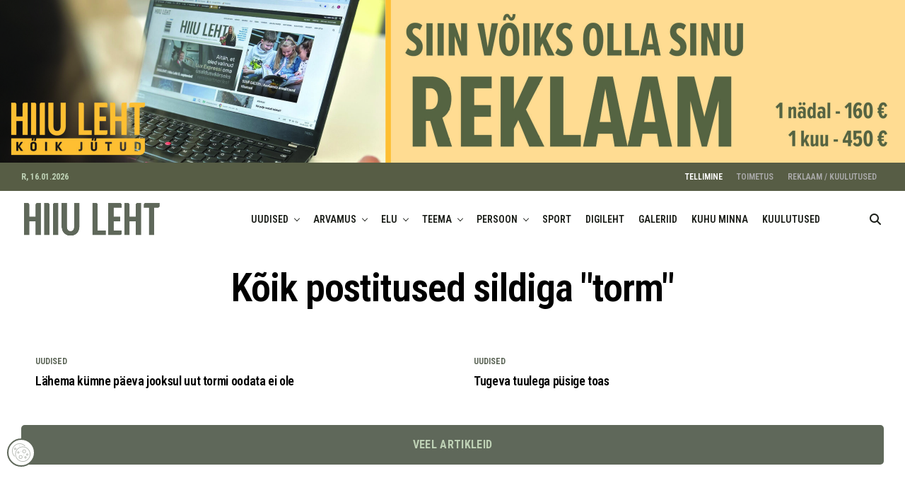

--- FILE ---
content_type: text/html; charset=utf-8
request_url: https://www.google.com/recaptcha/api2/anchor?ar=1&k=6Lc-plUqAAAAABndilD_5Islgs-WjofXPVOqBGuX&co=aHR0cHM6Ly9oaWl1bGVodC5lZTo0NDM.&hl=en&v=PoyoqOPhxBO7pBk68S4YbpHZ&size=invisible&anchor-ms=20000&execute-ms=30000&cb=r17ifgd13u58
body_size: 48705
content:
<!DOCTYPE HTML><html dir="ltr" lang="en"><head><meta http-equiv="Content-Type" content="text/html; charset=UTF-8">
<meta http-equiv="X-UA-Compatible" content="IE=edge">
<title>reCAPTCHA</title>
<style type="text/css">
/* cyrillic-ext */
@font-face {
  font-family: 'Roboto';
  font-style: normal;
  font-weight: 400;
  font-stretch: 100%;
  src: url(//fonts.gstatic.com/s/roboto/v48/KFO7CnqEu92Fr1ME7kSn66aGLdTylUAMa3GUBHMdazTgWw.woff2) format('woff2');
  unicode-range: U+0460-052F, U+1C80-1C8A, U+20B4, U+2DE0-2DFF, U+A640-A69F, U+FE2E-FE2F;
}
/* cyrillic */
@font-face {
  font-family: 'Roboto';
  font-style: normal;
  font-weight: 400;
  font-stretch: 100%;
  src: url(//fonts.gstatic.com/s/roboto/v48/KFO7CnqEu92Fr1ME7kSn66aGLdTylUAMa3iUBHMdazTgWw.woff2) format('woff2');
  unicode-range: U+0301, U+0400-045F, U+0490-0491, U+04B0-04B1, U+2116;
}
/* greek-ext */
@font-face {
  font-family: 'Roboto';
  font-style: normal;
  font-weight: 400;
  font-stretch: 100%;
  src: url(//fonts.gstatic.com/s/roboto/v48/KFO7CnqEu92Fr1ME7kSn66aGLdTylUAMa3CUBHMdazTgWw.woff2) format('woff2');
  unicode-range: U+1F00-1FFF;
}
/* greek */
@font-face {
  font-family: 'Roboto';
  font-style: normal;
  font-weight: 400;
  font-stretch: 100%;
  src: url(//fonts.gstatic.com/s/roboto/v48/KFO7CnqEu92Fr1ME7kSn66aGLdTylUAMa3-UBHMdazTgWw.woff2) format('woff2');
  unicode-range: U+0370-0377, U+037A-037F, U+0384-038A, U+038C, U+038E-03A1, U+03A3-03FF;
}
/* math */
@font-face {
  font-family: 'Roboto';
  font-style: normal;
  font-weight: 400;
  font-stretch: 100%;
  src: url(//fonts.gstatic.com/s/roboto/v48/KFO7CnqEu92Fr1ME7kSn66aGLdTylUAMawCUBHMdazTgWw.woff2) format('woff2');
  unicode-range: U+0302-0303, U+0305, U+0307-0308, U+0310, U+0312, U+0315, U+031A, U+0326-0327, U+032C, U+032F-0330, U+0332-0333, U+0338, U+033A, U+0346, U+034D, U+0391-03A1, U+03A3-03A9, U+03B1-03C9, U+03D1, U+03D5-03D6, U+03F0-03F1, U+03F4-03F5, U+2016-2017, U+2034-2038, U+203C, U+2040, U+2043, U+2047, U+2050, U+2057, U+205F, U+2070-2071, U+2074-208E, U+2090-209C, U+20D0-20DC, U+20E1, U+20E5-20EF, U+2100-2112, U+2114-2115, U+2117-2121, U+2123-214F, U+2190, U+2192, U+2194-21AE, U+21B0-21E5, U+21F1-21F2, U+21F4-2211, U+2213-2214, U+2216-22FF, U+2308-230B, U+2310, U+2319, U+231C-2321, U+2336-237A, U+237C, U+2395, U+239B-23B7, U+23D0, U+23DC-23E1, U+2474-2475, U+25AF, U+25B3, U+25B7, U+25BD, U+25C1, U+25CA, U+25CC, U+25FB, U+266D-266F, U+27C0-27FF, U+2900-2AFF, U+2B0E-2B11, U+2B30-2B4C, U+2BFE, U+3030, U+FF5B, U+FF5D, U+1D400-1D7FF, U+1EE00-1EEFF;
}
/* symbols */
@font-face {
  font-family: 'Roboto';
  font-style: normal;
  font-weight: 400;
  font-stretch: 100%;
  src: url(//fonts.gstatic.com/s/roboto/v48/KFO7CnqEu92Fr1ME7kSn66aGLdTylUAMaxKUBHMdazTgWw.woff2) format('woff2');
  unicode-range: U+0001-000C, U+000E-001F, U+007F-009F, U+20DD-20E0, U+20E2-20E4, U+2150-218F, U+2190, U+2192, U+2194-2199, U+21AF, U+21E6-21F0, U+21F3, U+2218-2219, U+2299, U+22C4-22C6, U+2300-243F, U+2440-244A, U+2460-24FF, U+25A0-27BF, U+2800-28FF, U+2921-2922, U+2981, U+29BF, U+29EB, U+2B00-2BFF, U+4DC0-4DFF, U+FFF9-FFFB, U+10140-1018E, U+10190-1019C, U+101A0, U+101D0-101FD, U+102E0-102FB, U+10E60-10E7E, U+1D2C0-1D2D3, U+1D2E0-1D37F, U+1F000-1F0FF, U+1F100-1F1AD, U+1F1E6-1F1FF, U+1F30D-1F30F, U+1F315, U+1F31C, U+1F31E, U+1F320-1F32C, U+1F336, U+1F378, U+1F37D, U+1F382, U+1F393-1F39F, U+1F3A7-1F3A8, U+1F3AC-1F3AF, U+1F3C2, U+1F3C4-1F3C6, U+1F3CA-1F3CE, U+1F3D4-1F3E0, U+1F3ED, U+1F3F1-1F3F3, U+1F3F5-1F3F7, U+1F408, U+1F415, U+1F41F, U+1F426, U+1F43F, U+1F441-1F442, U+1F444, U+1F446-1F449, U+1F44C-1F44E, U+1F453, U+1F46A, U+1F47D, U+1F4A3, U+1F4B0, U+1F4B3, U+1F4B9, U+1F4BB, U+1F4BF, U+1F4C8-1F4CB, U+1F4D6, U+1F4DA, U+1F4DF, U+1F4E3-1F4E6, U+1F4EA-1F4ED, U+1F4F7, U+1F4F9-1F4FB, U+1F4FD-1F4FE, U+1F503, U+1F507-1F50B, U+1F50D, U+1F512-1F513, U+1F53E-1F54A, U+1F54F-1F5FA, U+1F610, U+1F650-1F67F, U+1F687, U+1F68D, U+1F691, U+1F694, U+1F698, U+1F6AD, U+1F6B2, U+1F6B9-1F6BA, U+1F6BC, U+1F6C6-1F6CF, U+1F6D3-1F6D7, U+1F6E0-1F6EA, U+1F6F0-1F6F3, U+1F6F7-1F6FC, U+1F700-1F7FF, U+1F800-1F80B, U+1F810-1F847, U+1F850-1F859, U+1F860-1F887, U+1F890-1F8AD, U+1F8B0-1F8BB, U+1F8C0-1F8C1, U+1F900-1F90B, U+1F93B, U+1F946, U+1F984, U+1F996, U+1F9E9, U+1FA00-1FA6F, U+1FA70-1FA7C, U+1FA80-1FA89, U+1FA8F-1FAC6, U+1FACE-1FADC, U+1FADF-1FAE9, U+1FAF0-1FAF8, U+1FB00-1FBFF;
}
/* vietnamese */
@font-face {
  font-family: 'Roboto';
  font-style: normal;
  font-weight: 400;
  font-stretch: 100%;
  src: url(//fonts.gstatic.com/s/roboto/v48/KFO7CnqEu92Fr1ME7kSn66aGLdTylUAMa3OUBHMdazTgWw.woff2) format('woff2');
  unicode-range: U+0102-0103, U+0110-0111, U+0128-0129, U+0168-0169, U+01A0-01A1, U+01AF-01B0, U+0300-0301, U+0303-0304, U+0308-0309, U+0323, U+0329, U+1EA0-1EF9, U+20AB;
}
/* latin-ext */
@font-face {
  font-family: 'Roboto';
  font-style: normal;
  font-weight: 400;
  font-stretch: 100%;
  src: url(//fonts.gstatic.com/s/roboto/v48/KFO7CnqEu92Fr1ME7kSn66aGLdTylUAMa3KUBHMdazTgWw.woff2) format('woff2');
  unicode-range: U+0100-02BA, U+02BD-02C5, U+02C7-02CC, U+02CE-02D7, U+02DD-02FF, U+0304, U+0308, U+0329, U+1D00-1DBF, U+1E00-1E9F, U+1EF2-1EFF, U+2020, U+20A0-20AB, U+20AD-20C0, U+2113, U+2C60-2C7F, U+A720-A7FF;
}
/* latin */
@font-face {
  font-family: 'Roboto';
  font-style: normal;
  font-weight: 400;
  font-stretch: 100%;
  src: url(//fonts.gstatic.com/s/roboto/v48/KFO7CnqEu92Fr1ME7kSn66aGLdTylUAMa3yUBHMdazQ.woff2) format('woff2');
  unicode-range: U+0000-00FF, U+0131, U+0152-0153, U+02BB-02BC, U+02C6, U+02DA, U+02DC, U+0304, U+0308, U+0329, U+2000-206F, U+20AC, U+2122, U+2191, U+2193, U+2212, U+2215, U+FEFF, U+FFFD;
}
/* cyrillic-ext */
@font-face {
  font-family: 'Roboto';
  font-style: normal;
  font-weight: 500;
  font-stretch: 100%;
  src: url(//fonts.gstatic.com/s/roboto/v48/KFO7CnqEu92Fr1ME7kSn66aGLdTylUAMa3GUBHMdazTgWw.woff2) format('woff2');
  unicode-range: U+0460-052F, U+1C80-1C8A, U+20B4, U+2DE0-2DFF, U+A640-A69F, U+FE2E-FE2F;
}
/* cyrillic */
@font-face {
  font-family: 'Roboto';
  font-style: normal;
  font-weight: 500;
  font-stretch: 100%;
  src: url(//fonts.gstatic.com/s/roboto/v48/KFO7CnqEu92Fr1ME7kSn66aGLdTylUAMa3iUBHMdazTgWw.woff2) format('woff2');
  unicode-range: U+0301, U+0400-045F, U+0490-0491, U+04B0-04B1, U+2116;
}
/* greek-ext */
@font-face {
  font-family: 'Roboto';
  font-style: normal;
  font-weight: 500;
  font-stretch: 100%;
  src: url(//fonts.gstatic.com/s/roboto/v48/KFO7CnqEu92Fr1ME7kSn66aGLdTylUAMa3CUBHMdazTgWw.woff2) format('woff2');
  unicode-range: U+1F00-1FFF;
}
/* greek */
@font-face {
  font-family: 'Roboto';
  font-style: normal;
  font-weight: 500;
  font-stretch: 100%;
  src: url(//fonts.gstatic.com/s/roboto/v48/KFO7CnqEu92Fr1ME7kSn66aGLdTylUAMa3-UBHMdazTgWw.woff2) format('woff2');
  unicode-range: U+0370-0377, U+037A-037F, U+0384-038A, U+038C, U+038E-03A1, U+03A3-03FF;
}
/* math */
@font-face {
  font-family: 'Roboto';
  font-style: normal;
  font-weight: 500;
  font-stretch: 100%;
  src: url(//fonts.gstatic.com/s/roboto/v48/KFO7CnqEu92Fr1ME7kSn66aGLdTylUAMawCUBHMdazTgWw.woff2) format('woff2');
  unicode-range: U+0302-0303, U+0305, U+0307-0308, U+0310, U+0312, U+0315, U+031A, U+0326-0327, U+032C, U+032F-0330, U+0332-0333, U+0338, U+033A, U+0346, U+034D, U+0391-03A1, U+03A3-03A9, U+03B1-03C9, U+03D1, U+03D5-03D6, U+03F0-03F1, U+03F4-03F5, U+2016-2017, U+2034-2038, U+203C, U+2040, U+2043, U+2047, U+2050, U+2057, U+205F, U+2070-2071, U+2074-208E, U+2090-209C, U+20D0-20DC, U+20E1, U+20E5-20EF, U+2100-2112, U+2114-2115, U+2117-2121, U+2123-214F, U+2190, U+2192, U+2194-21AE, U+21B0-21E5, U+21F1-21F2, U+21F4-2211, U+2213-2214, U+2216-22FF, U+2308-230B, U+2310, U+2319, U+231C-2321, U+2336-237A, U+237C, U+2395, U+239B-23B7, U+23D0, U+23DC-23E1, U+2474-2475, U+25AF, U+25B3, U+25B7, U+25BD, U+25C1, U+25CA, U+25CC, U+25FB, U+266D-266F, U+27C0-27FF, U+2900-2AFF, U+2B0E-2B11, U+2B30-2B4C, U+2BFE, U+3030, U+FF5B, U+FF5D, U+1D400-1D7FF, U+1EE00-1EEFF;
}
/* symbols */
@font-face {
  font-family: 'Roboto';
  font-style: normal;
  font-weight: 500;
  font-stretch: 100%;
  src: url(//fonts.gstatic.com/s/roboto/v48/KFO7CnqEu92Fr1ME7kSn66aGLdTylUAMaxKUBHMdazTgWw.woff2) format('woff2');
  unicode-range: U+0001-000C, U+000E-001F, U+007F-009F, U+20DD-20E0, U+20E2-20E4, U+2150-218F, U+2190, U+2192, U+2194-2199, U+21AF, U+21E6-21F0, U+21F3, U+2218-2219, U+2299, U+22C4-22C6, U+2300-243F, U+2440-244A, U+2460-24FF, U+25A0-27BF, U+2800-28FF, U+2921-2922, U+2981, U+29BF, U+29EB, U+2B00-2BFF, U+4DC0-4DFF, U+FFF9-FFFB, U+10140-1018E, U+10190-1019C, U+101A0, U+101D0-101FD, U+102E0-102FB, U+10E60-10E7E, U+1D2C0-1D2D3, U+1D2E0-1D37F, U+1F000-1F0FF, U+1F100-1F1AD, U+1F1E6-1F1FF, U+1F30D-1F30F, U+1F315, U+1F31C, U+1F31E, U+1F320-1F32C, U+1F336, U+1F378, U+1F37D, U+1F382, U+1F393-1F39F, U+1F3A7-1F3A8, U+1F3AC-1F3AF, U+1F3C2, U+1F3C4-1F3C6, U+1F3CA-1F3CE, U+1F3D4-1F3E0, U+1F3ED, U+1F3F1-1F3F3, U+1F3F5-1F3F7, U+1F408, U+1F415, U+1F41F, U+1F426, U+1F43F, U+1F441-1F442, U+1F444, U+1F446-1F449, U+1F44C-1F44E, U+1F453, U+1F46A, U+1F47D, U+1F4A3, U+1F4B0, U+1F4B3, U+1F4B9, U+1F4BB, U+1F4BF, U+1F4C8-1F4CB, U+1F4D6, U+1F4DA, U+1F4DF, U+1F4E3-1F4E6, U+1F4EA-1F4ED, U+1F4F7, U+1F4F9-1F4FB, U+1F4FD-1F4FE, U+1F503, U+1F507-1F50B, U+1F50D, U+1F512-1F513, U+1F53E-1F54A, U+1F54F-1F5FA, U+1F610, U+1F650-1F67F, U+1F687, U+1F68D, U+1F691, U+1F694, U+1F698, U+1F6AD, U+1F6B2, U+1F6B9-1F6BA, U+1F6BC, U+1F6C6-1F6CF, U+1F6D3-1F6D7, U+1F6E0-1F6EA, U+1F6F0-1F6F3, U+1F6F7-1F6FC, U+1F700-1F7FF, U+1F800-1F80B, U+1F810-1F847, U+1F850-1F859, U+1F860-1F887, U+1F890-1F8AD, U+1F8B0-1F8BB, U+1F8C0-1F8C1, U+1F900-1F90B, U+1F93B, U+1F946, U+1F984, U+1F996, U+1F9E9, U+1FA00-1FA6F, U+1FA70-1FA7C, U+1FA80-1FA89, U+1FA8F-1FAC6, U+1FACE-1FADC, U+1FADF-1FAE9, U+1FAF0-1FAF8, U+1FB00-1FBFF;
}
/* vietnamese */
@font-face {
  font-family: 'Roboto';
  font-style: normal;
  font-weight: 500;
  font-stretch: 100%;
  src: url(//fonts.gstatic.com/s/roboto/v48/KFO7CnqEu92Fr1ME7kSn66aGLdTylUAMa3OUBHMdazTgWw.woff2) format('woff2');
  unicode-range: U+0102-0103, U+0110-0111, U+0128-0129, U+0168-0169, U+01A0-01A1, U+01AF-01B0, U+0300-0301, U+0303-0304, U+0308-0309, U+0323, U+0329, U+1EA0-1EF9, U+20AB;
}
/* latin-ext */
@font-face {
  font-family: 'Roboto';
  font-style: normal;
  font-weight: 500;
  font-stretch: 100%;
  src: url(//fonts.gstatic.com/s/roboto/v48/KFO7CnqEu92Fr1ME7kSn66aGLdTylUAMa3KUBHMdazTgWw.woff2) format('woff2');
  unicode-range: U+0100-02BA, U+02BD-02C5, U+02C7-02CC, U+02CE-02D7, U+02DD-02FF, U+0304, U+0308, U+0329, U+1D00-1DBF, U+1E00-1E9F, U+1EF2-1EFF, U+2020, U+20A0-20AB, U+20AD-20C0, U+2113, U+2C60-2C7F, U+A720-A7FF;
}
/* latin */
@font-face {
  font-family: 'Roboto';
  font-style: normal;
  font-weight: 500;
  font-stretch: 100%;
  src: url(//fonts.gstatic.com/s/roboto/v48/KFO7CnqEu92Fr1ME7kSn66aGLdTylUAMa3yUBHMdazQ.woff2) format('woff2');
  unicode-range: U+0000-00FF, U+0131, U+0152-0153, U+02BB-02BC, U+02C6, U+02DA, U+02DC, U+0304, U+0308, U+0329, U+2000-206F, U+20AC, U+2122, U+2191, U+2193, U+2212, U+2215, U+FEFF, U+FFFD;
}
/* cyrillic-ext */
@font-face {
  font-family: 'Roboto';
  font-style: normal;
  font-weight: 900;
  font-stretch: 100%;
  src: url(//fonts.gstatic.com/s/roboto/v48/KFO7CnqEu92Fr1ME7kSn66aGLdTylUAMa3GUBHMdazTgWw.woff2) format('woff2');
  unicode-range: U+0460-052F, U+1C80-1C8A, U+20B4, U+2DE0-2DFF, U+A640-A69F, U+FE2E-FE2F;
}
/* cyrillic */
@font-face {
  font-family: 'Roboto';
  font-style: normal;
  font-weight: 900;
  font-stretch: 100%;
  src: url(//fonts.gstatic.com/s/roboto/v48/KFO7CnqEu92Fr1ME7kSn66aGLdTylUAMa3iUBHMdazTgWw.woff2) format('woff2');
  unicode-range: U+0301, U+0400-045F, U+0490-0491, U+04B0-04B1, U+2116;
}
/* greek-ext */
@font-face {
  font-family: 'Roboto';
  font-style: normal;
  font-weight: 900;
  font-stretch: 100%;
  src: url(//fonts.gstatic.com/s/roboto/v48/KFO7CnqEu92Fr1ME7kSn66aGLdTylUAMa3CUBHMdazTgWw.woff2) format('woff2');
  unicode-range: U+1F00-1FFF;
}
/* greek */
@font-face {
  font-family: 'Roboto';
  font-style: normal;
  font-weight: 900;
  font-stretch: 100%;
  src: url(//fonts.gstatic.com/s/roboto/v48/KFO7CnqEu92Fr1ME7kSn66aGLdTylUAMa3-UBHMdazTgWw.woff2) format('woff2');
  unicode-range: U+0370-0377, U+037A-037F, U+0384-038A, U+038C, U+038E-03A1, U+03A3-03FF;
}
/* math */
@font-face {
  font-family: 'Roboto';
  font-style: normal;
  font-weight: 900;
  font-stretch: 100%;
  src: url(//fonts.gstatic.com/s/roboto/v48/KFO7CnqEu92Fr1ME7kSn66aGLdTylUAMawCUBHMdazTgWw.woff2) format('woff2');
  unicode-range: U+0302-0303, U+0305, U+0307-0308, U+0310, U+0312, U+0315, U+031A, U+0326-0327, U+032C, U+032F-0330, U+0332-0333, U+0338, U+033A, U+0346, U+034D, U+0391-03A1, U+03A3-03A9, U+03B1-03C9, U+03D1, U+03D5-03D6, U+03F0-03F1, U+03F4-03F5, U+2016-2017, U+2034-2038, U+203C, U+2040, U+2043, U+2047, U+2050, U+2057, U+205F, U+2070-2071, U+2074-208E, U+2090-209C, U+20D0-20DC, U+20E1, U+20E5-20EF, U+2100-2112, U+2114-2115, U+2117-2121, U+2123-214F, U+2190, U+2192, U+2194-21AE, U+21B0-21E5, U+21F1-21F2, U+21F4-2211, U+2213-2214, U+2216-22FF, U+2308-230B, U+2310, U+2319, U+231C-2321, U+2336-237A, U+237C, U+2395, U+239B-23B7, U+23D0, U+23DC-23E1, U+2474-2475, U+25AF, U+25B3, U+25B7, U+25BD, U+25C1, U+25CA, U+25CC, U+25FB, U+266D-266F, U+27C0-27FF, U+2900-2AFF, U+2B0E-2B11, U+2B30-2B4C, U+2BFE, U+3030, U+FF5B, U+FF5D, U+1D400-1D7FF, U+1EE00-1EEFF;
}
/* symbols */
@font-face {
  font-family: 'Roboto';
  font-style: normal;
  font-weight: 900;
  font-stretch: 100%;
  src: url(//fonts.gstatic.com/s/roboto/v48/KFO7CnqEu92Fr1ME7kSn66aGLdTylUAMaxKUBHMdazTgWw.woff2) format('woff2');
  unicode-range: U+0001-000C, U+000E-001F, U+007F-009F, U+20DD-20E0, U+20E2-20E4, U+2150-218F, U+2190, U+2192, U+2194-2199, U+21AF, U+21E6-21F0, U+21F3, U+2218-2219, U+2299, U+22C4-22C6, U+2300-243F, U+2440-244A, U+2460-24FF, U+25A0-27BF, U+2800-28FF, U+2921-2922, U+2981, U+29BF, U+29EB, U+2B00-2BFF, U+4DC0-4DFF, U+FFF9-FFFB, U+10140-1018E, U+10190-1019C, U+101A0, U+101D0-101FD, U+102E0-102FB, U+10E60-10E7E, U+1D2C0-1D2D3, U+1D2E0-1D37F, U+1F000-1F0FF, U+1F100-1F1AD, U+1F1E6-1F1FF, U+1F30D-1F30F, U+1F315, U+1F31C, U+1F31E, U+1F320-1F32C, U+1F336, U+1F378, U+1F37D, U+1F382, U+1F393-1F39F, U+1F3A7-1F3A8, U+1F3AC-1F3AF, U+1F3C2, U+1F3C4-1F3C6, U+1F3CA-1F3CE, U+1F3D4-1F3E0, U+1F3ED, U+1F3F1-1F3F3, U+1F3F5-1F3F7, U+1F408, U+1F415, U+1F41F, U+1F426, U+1F43F, U+1F441-1F442, U+1F444, U+1F446-1F449, U+1F44C-1F44E, U+1F453, U+1F46A, U+1F47D, U+1F4A3, U+1F4B0, U+1F4B3, U+1F4B9, U+1F4BB, U+1F4BF, U+1F4C8-1F4CB, U+1F4D6, U+1F4DA, U+1F4DF, U+1F4E3-1F4E6, U+1F4EA-1F4ED, U+1F4F7, U+1F4F9-1F4FB, U+1F4FD-1F4FE, U+1F503, U+1F507-1F50B, U+1F50D, U+1F512-1F513, U+1F53E-1F54A, U+1F54F-1F5FA, U+1F610, U+1F650-1F67F, U+1F687, U+1F68D, U+1F691, U+1F694, U+1F698, U+1F6AD, U+1F6B2, U+1F6B9-1F6BA, U+1F6BC, U+1F6C6-1F6CF, U+1F6D3-1F6D7, U+1F6E0-1F6EA, U+1F6F0-1F6F3, U+1F6F7-1F6FC, U+1F700-1F7FF, U+1F800-1F80B, U+1F810-1F847, U+1F850-1F859, U+1F860-1F887, U+1F890-1F8AD, U+1F8B0-1F8BB, U+1F8C0-1F8C1, U+1F900-1F90B, U+1F93B, U+1F946, U+1F984, U+1F996, U+1F9E9, U+1FA00-1FA6F, U+1FA70-1FA7C, U+1FA80-1FA89, U+1FA8F-1FAC6, U+1FACE-1FADC, U+1FADF-1FAE9, U+1FAF0-1FAF8, U+1FB00-1FBFF;
}
/* vietnamese */
@font-face {
  font-family: 'Roboto';
  font-style: normal;
  font-weight: 900;
  font-stretch: 100%;
  src: url(//fonts.gstatic.com/s/roboto/v48/KFO7CnqEu92Fr1ME7kSn66aGLdTylUAMa3OUBHMdazTgWw.woff2) format('woff2');
  unicode-range: U+0102-0103, U+0110-0111, U+0128-0129, U+0168-0169, U+01A0-01A1, U+01AF-01B0, U+0300-0301, U+0303-0304, U+0308-0309, U+0323, U+0329, U+1EA0-1EF9, U+20AB;
}
/* latin-ext */
@font-face {
  font-family: 'Roboto';
  font-style: normal;
  font-weight: 900;
  font-stretch: 100%;
  src: url(//fonts.gstatic.com/s/roboto/v48/KFO7CnqEu92Fr1ME7kSn66aGLdTylUAMa3KUBHMdazTgWw.woff2) format('woff2');
  unicode-range: U+0100-02BA, U+02BD-02C5, U+02C7-02CC, U+02CE-02D7, U+02DD-02FF, U+0304, U+0308, U+0329, U+1D00-1DBF, U+1E00-1E9F, U+1EF2-1EFF, U+2020, U+20A0-20AB, U+20AD-20C0, U+2113, U+2C60-2C7F, U+A720-A7FF;
}
/* latin */
@font-face {
  font-family: 'Roboto';
  font-style: normal;
  font-weight: 900;
  font-stretch: 100%;
  src: url(//fonts.gstatic.com/s/roboto/v48/KFO7CnqEu92Fr1ME7kSn66aGLdTylUAMa3yUBHMdazQ.woff2) format('woff2');
  unicode-range: U+0000-00FF, U+0131, U+0152-0153, U+02BB-02BC, U+02C6, U+02DA, U+02DC, U+0304, U+0308, U+0329, U+2000-206F, U+20AC, U+2122, U+2191, U+2193, U+2212, U+2215, U+FEFF, U+FFFD;
}

</style>
<link rel="stylesheet" type="text/css" href="https://www.gstatic.com/recaptcha/releases/PoyoqOPhxBO7pBk68S4YbpHZ/styles__ltr.css">
<script nonce="uex-jaf35WaKX4iUEUEVRQ" type="text/javascript">window['__recaptcha_api'] = 'https://www.google.com/recaptcha/api2/';</script>
<script type="text/javascript" src="https://www.gstatic.com/recaptcha/releases/PoyoqOPhxBO7pBk68S4YbpHZ/recaptcha__en.js" nonce="uex-jaf35WaKX4iUEUEVRQ">
      
    </script></head>
<body><div id="rc-anchor-alert" class="rc-anchor-alert"></div>
<input type="hidden" id="recaptcha-token" value="[base64]">
<script type="text/javascript" nonce="uex-jaf35WaKX4iUEUEVRQ">
      recaptcha.anchor.Main.init("[\x22ainput\x22,[\x22bgdata\x22,\x22\x22,\[base64]/[base64]/UltIKytdPWE6KGE8MjA0OD9SW0grK109YT4+NnwxOTI6KChhJjY0NTEyKT09NTUyOTYmJnErMTxoLmxlbmd0aCYmKGguY2hhckNvZGVBdChxKzEpJjY0NTEyKT09NTYzMjA/[base64]/MjU1OlI/[base64]/[base64]/[base64]/[base64]/[base64]/[base64]/[base64]/[base64]/[base64]/[base64]\x22,\[base64]\\u003d\x22,\x22azhudUHDsi/DjkjCj8K9wrHCk1HDp8OdZ8KxZ8O9PCYbwrovNE8Lwr4owq3Cg8O1wohtR3rDucO5wpvCsm/Dt8OlwoNfeMOwwo5EGcOMVy/CuQV6wpdlRnHDqD7CmTvCoMOtP8K9C27DrMOYwqLDjkZmw4bCjcOWwrrCksOnV8KODUldKcKPw7hoIQzCpVXCsmbDrcOpKncmwplregFpUcK2wpXCvsOSUVDCnw4XWCw5AH/DlVgiLDbDiUbDqBpcHF/Cu8OQwojDqsKIwqfCsXUYw4jCn8KEwpcWDcOqV8K4w4oFw4Ryw6HDtsOFwpdIH1NRa8KLWhEow755wrh5filiaw7CukjCtcKXwrJHKC8fwqbCusOYw4oVw4DCh8OMwrUaWsOGY1DDlgQ/anLDiHvDvMO/wq0+wpJMKRFrwofCnj9PR1lhcsORw4jDqxDDkMOAOMORFRZDeWDCiHzCvsOyw7DCoCPClcK/JMK+w6cmw4bDpMOIw7xgP8OnFcOCw4DCrCVMNwfDjAbCsG/DkcKdeMOvISYNw4B5H3rCtcKPAMK0w7clwq0cw6kUwprDr8KXwp7Dh2cPOVLDt8Oww6DDicOBwrvDpBRYwo5Zw5LDoWbCjcOnb8KhwpPDssKAQMOgW1MtB8OMwpLDjgPDg8O5WMKCw515wpcbwp/[base64]/wpR/V8OkwoPCuQwrwrdBCT5TwqHCimLDnsKHRMOjw57DmTokWgnDmTZDbFbDrHFWw6IsZcORwrNnTsKewoobwo4uBcK0DMKRw6XDtsKCwr4TLkzDjkHCm1IjRVIew4AOwoTCoMKxw6Q9V8OSw5PCvAvCgSnDhn3CncKpwo9fw6zDmsOPYsOBd8KZwoMfwr4zDS/DsMO3wrXCiMKVG1fDp8K4wrnDjw0Lw6ETw488w5FqNWhHw77Dr8KRWwBww59bSDRAKsKqaMOrwqccT3PDrcOeemTCskE4M8OzHGrCicOtOMKhSDBXQFLDvMKzUWROw43CrBTCmsOaCRvDrcKIDm5kw753wo8Xw7www4NneMOGMU/DsMKzJMOMC0Fbwp/DqjPCjMOtw7dJw4wLWcObw7Rgw4FQwrrDtcOMwq8qHk5jw6nDg8KGbsKLcinCjC9EwoXCqcK0w6A5Jh55w6LDjMOufTFcwrHDqsKATcOow6rDr1VkdX/Ch8ONf8KVw6fDpCjCs8OBwqLCmcOqVkJxWcKmwo8mwrTCiMKywq/ClgzDjsKlwoMhasOQwpZoAMKXwrROMcKhMMKpw4ZxPcKhJ8ONwoXDg2Uxw5F6wp0hwo0TBMOyw6hZw74Uw5Z4w6DCmMOjwph1KlnDhMKXw6knbMKYw60zwpwPw43Cq2rCoWlZwp3DjcO6w4VIw5kbAcK6QcKUw4PCuzjCsU/Dt1DDvcOsZsORQMKrAsKCLMOow4JTw7jCicKTwrbChcOcw7XCqcO4ZB8Bwr1UcMO2LxnDu8KLSUvDpVIWfsKCP8OMXsKcw4VWw6wtwpxbw5JTNmUFW2zCvFcBwp7DgMKgZ3DDpEbDusOswqRSwq3CiXzDmcOlP8KgJjUDCMOlWsKoFyPDqnfDohJzU8K2w4rDoMOfwr/[base64]/DkgLCh8Kaw59MEDDDm0FGwpzCqsKVwrjDmMKww4TCs8OxwqgfwrfCjS/CgcOsbMO/woNhw7Rnw6FcKsOBUAvDlRFywobCgcO2TXvCiz9Ew7otH8O7w6fDonvCtsKeQCDDpsO+e3XDm8O1LDjDmjvDjTB/a8KPw6Ehw4zClC7CtsKuwp/DusKHSMOywrVrwrHDqcOLwp96w6PCqcKocsOBw4kIBsOUcB9iw7LCmcK+wqkyEmDDgUvCqCsDdSBBw7zCrcOjwo/[base64]/[base64]/WEMMb1IfUcOCeEEfdMOew7oOVmDDm0DCugNdYBokw4fCjMKldcKnw7dLNMKBwoI5KhzCvmDChUB2wptGw7nCtz/ChcKaw6DDmArCkEvCtBYtI8OxLsKJwognRy3DvsKzNMK0wp3CljFww4/DkMKUWip9wpEqecKow7l9w6DDuWDDkybDmnzDry8Tw7RlKTbCuUrDjsOpw4VodG/DmMKiS0UJw6DDkMOVw67DuDUSMMKEw64Mw4snGMKVdsOZTMOqwoQDG8KdIsKCFsKhwpvCtsK6ay4mSBRYKj5awrdQwr7DhsKlYsObSQ3DlcKXZ2QfWcOAJMOkw5zCrcKqOTVUw5rCmjPDqEbCpMK8wqbDtBREw6krJDvCnT/DvsKCwrgmAywkBzDDi1/CgArChsKGNMK+wpHCjSQUwp/[base64]/CqXYnf2XCuMOlwpzDksKzJFjDvMOJwrbDtGRwRWXCsMOaB8KQBG/[base64]/[base64]/Dm0LCrcO2McOWw4BKW2UNBB1awr96ci3Dg8KtKsK1K8KGXsO3woLDlcO6ZggJJwfCrMOuR3XCmX/Cn1MDw4JVW8KOwp93wpnChlwzw6/Cu8KPwqtfD8OFwqzCtWrDlMKmw5ZNLiouwqTCl8Oew6DCvAYrRG85N3LCmsK1wq7CpsKgwqtVw7wOw5vCm8Oaw6BJaETCtGLDuWtXWlXDoMKFYsKSDnxsw7/DnXsjVDfCm8K1wp8DecOsag0hPkhWwrQ7wqXCjcOzw4HDrDAIw6TCqsOhw5nCsCp0TwFsw6jDjTRgw7EnN8KzAMOcTytfw4DDrMO4SBdzbyrCncO+flPDrcO6SG5KQTBxw6tVLgbDoMKRZMORwpI9w7vDtcKnS3TCvn9Afx5AAcKgwr/CjUTClcKXw5oEVkpLwoZpBsKiV8OLwpN9YnEXPcKjwrJ4By5xZgnDtUbCpMOnI8OswoU2wrpWFsOBw49kdMKWw4I5R27DqcKVBsO9w7LDt8ObworCrgPDrcOVw7NAGcODdMOjeCbCr2/Cn8OaFRXDlsKiF8KzBErDosOMIwUfw7fDkcKdCsOzJQbCng3DlsKuwoTDiRogcXB8wrEGwqR1w4nCtVXCvsKWwp/CgEcVWjpMwrQqL1AhWzzCmMKJJcK6I0A0NRDDt8KrJXLDlsKXUGDDqsOBC8O5wqsDwo8ZTDvCqsKTwrHCnMOPw6fDvMOMw4fCtsO7wq3CvsOmRsKVbSPDqE7ClcOTA8OIw7YGcQsTGSfDmAg+eE/Cph8Nw48wQHx1LMOewqzDmsOuw63DuHjDjSHCikVAUsKUc8KxwptyL2LCgXFyw4t1w4bCjjdgwoPCpHPDn3AndCnCqwXDviN0w7oweMKbH8KnD2jDqMOBwrHCncKiwpfDpcKWKcKEfMO/wqFZwpTDo8K2wpYaw6/Ct8KZVX3CqxpswqrDvynDrHbCoMKGw6AAwojDpULCrCl+NsOww4/CkMO/NiDCqsKEwr06w5PCmSbCvsOacsOWwqjChsO/woInO8KXPsKNw5LCuR/DrMOtwonCmGLDpxA3ecOYZ8KTZMKDw41+wo3DkjQvMMOjw4fDoHkCCsKKwqzDgcOCYMK/[base64]/Cv8KAwpUvBTfDiSwJw4Q4HcOBwp/DiXHDgMK4w6wRw4/Cl8KZWDTCk8KSw4TDhUknKmvCpsO9wp5IGn9gUcOJwojCusOLCmMRwq7CqcKjw4TCmsKqw4AfWcOqeMOcw7Y+w5bCv0ZfRT5vMcOpYkTCqMOzWkZowqnCsMKjw5ROCTTCgArDnMOzCcOmSSPDjB9Yw6dzGnfDiMOzGsKxQ0J3XMKkOld/wpQhw5fCpMOTEBzCi3Qdw7vDjcOvwrpBwpnDuMOAwrvDn23Doi5Jw7DDvMO+w50TWjthw4Qzw7Z5w6fDpX11ZwLDiyTDjGtAPiFsMcKrQToEw4F0LFomGnzDoHsVw4rDm8Kfw6JzOyvDk0siwpUZw5/[base64]/CusKDHQfDnWIbEcKZw4XDpmVfFizDkQjCpMORwpt6wqVbJAl9f8KVwoBKw7p1w65zcx42QMOwwp5Ew67DlMOjKMOvehtbXMOyIDVPdS3ClMKKZMOTE8K0BsKhwr3Ct8KLw7EEw6V+w4/CgFYcU0AjwrDDqsKNwoxyw5YrS1oow57DtUDDgcOJYl3CosOMw6/CoQ7CunbDmMKsAsOTQcO1bMKLwr9vwoRZSRPCscO3JcO6CxEJdcOGH8O2w7rCnsO2woBkOzrDn8Ocw6htFMKMw5XDnH3DqmFFwo0Ew5QAwojChVdPw6PDuUvDnsObTlwCKkgjw4rDrX8dw6VvEyQLfiRvwqRrw6HCgUHDvgDCr3l9w7Acwog/[base64]/DlsKHOVfChMKKw5/DvsKFw5w3fcOMb1R4cF/Do8OGwrY1HUTCvMO6wqgCYVlKwpUrMmbDtwjCpms4w4LDvE/CgcKNPsK4woMvw4cqfCJBYXZ3w43DnjBWw6nCli/[base64]/HnLDqUMTNcK6wqkRbsKzw7tQwrlEw5XCnMK1wprDrzrCjWfCrDcxw4ZhwqbDvcOCw77CkB4BwofDnEDDqsKGw4MEw7PChELCkzpaaz0YNVTCmsKRwpxCwpTCiSfDlsO5wqsXw6PDlcKjO8K2D8OTFzrDiwozw6jCp8K5w5XCmMOTPsKoewMFwo4gOR/DocKwwpNqw77Drk/DkFHCv8OWfsK6w78Cw7dWREbDskHDiw9scRLClyHDtsKaOivDvFpaw67CusOUwqrCskY6w6hlPRLChw11wo3DhsOnKcKraxkzWl7CmBPDqMOUwrnDp8K0wrHDnMOVw5Bhwq/[base64]/[base64]/DlMO/Ek8cwroEBsKnF8Oew4nDmsKxOhVxVsKkR8Oyw7sqwrjDp8OaCsKecMKEJG7DkcK/w6kJRMK9EQI8DcOIw697woEoVcK+J8OEwp0Awp1cw7fCicKsbQbDlsO2wps6BRvDtsO0LcOCS1rDtEHCvMO7Mms5OsO7MMK2M2ksWsOGUsKRb8KZdMOcNQZEWkEwGcOkJzxMbwLCpGBTw6tiWgZHHMOTQGDCvVdEwqB0w78CaXdqw6LCncKvf05AwplUw7dkw4/DpmXDoFTDqcKnVQTCmW3Dk8O9JMKBw5cGYsKYWR3DgMKVw4TDnETDkWjDqX8zw7rCukfDjMOvS8OGWWNiG27DrsKDwrxFw41iw5Rrw6/DhMKrSsKAW8Kswoh+fSlOdcKgEmsywrNYBk5dw5pKwpJ3Fh4WLFlzw7/DmHvDmW7DjcKewqsEw7rDgi7Dh8OgSCXDtEBKwqXCvzhraQXDhgJSw73DuFkPw5PCu8Ouw6nDmAHCojnCjnRHbT82w4/CoGITwobCvcOjwq/DnmQNw70sPg3DkB1BwrLDlcOpIgnCtsOvRTfCukXCqcOUw4LDo8KewqjDhMKbZVTCjsOzDwVxfcK/woTDtWNPGGdQYcKDGMOndFXCvifCo8ORY3vCucKMMsOkfcKlwr15JMO4ZsOEDiR6DsKOwp9LUXnCocO8TcKbE8OQe1LDssKJw7TCrsOEMlfDpw9Iw4ptw4/CgcKGw6R/[base64]/DMOjw6bDpMK2woMZwpfCp0/DrsO7d8KmRnIWbmDCmsOHw7fDk8K0wq7CgjnCgG49w4c6V8KvwoTDhTXCs8KxZ8KPXBrDr8KHZ2Newp/[base64]/CicKNdsOew7zClcKFwqJywocTV8KwFSLCrMK9w5LCqMOfwrUmNMKBXwHCvcKqwr/[base64]/[base64]/CrMKKwpvCtgpgAXLCl8O0LcKzwr5ge2oMTMK8LcKXDjt4el3DlcOCQV9WwrdAwoIEGsKCw5PDrcODGMO2w5kVEsOPwqTDp07CrAx9FQ9VD8Ocw6URwphVQ0sMw5PDgk/CjsOUB8OtewHCt8KWw5AKw4k+dMOsN2/Dl37Ct8OewoN4GMK6d1taw5/CssOewoRCwrTDh8KuSMOhMAtXwqJBCl9/wp5UwpTCjTnDuw3CgMK8wo3CocKpUD7Cn8KHWlgXwrvCrAlQwoAzc3BGw67Dm8KUw4jDtcKiIcK7wpbDncKkVsK+CsO9F8O8wro6FcOTM8KNPMOvLm/Dt1zDk3XDrsKJOUPCg8KJek7DrMOeFMKRbMKrFMOiwoXDkTXDpsO1wqwVCMKFVcOfAE8LeMOiwoDCgMK/w6Mqw53DtjrCu8O+PjbDh8KHeEVHwrXDjcKfw6A8wqLCgTzCqMKNw6ICwrHChcK4PcKzwo89ZGYwElXDqsKzHMKqwp7CpnDCk8KSwp/DoMKxw63Dj3YGCh7DjzjCsEIVJlBPwrM1c8KdDmRpw53CohHDpVXChcKxP8KxwqY1ZsORwpXCpWXDpi5cw7HCpMKxfnQKwo/[base64]/CAdYw7wKw7bCjMOFwoTDk8KJw5wyP8Kaw6FYwo/DpsOSDMK8w6srFlPCjTzCscOhw6bDjygNwq5LTsOWwp3DrMKLRsKGw6J/w5fDqnkiADApLHYvJH3DocOQwo9eVlvDtMOKNV/[base64]/w6bCvAwXIMO3VMOXWxfCmHHDkQkdU2chw4F7wpIkwooywr9zwozChMK3acKVwpjCrip+w64Zwq/CvgZ3wpN6w5vDq8O8FhXCnS5qOMOEwqxHw7w6w5jChAPDksKSw70OOEFIwpkxw7Zrwo4iCF8zwprCtcKwEcOJw7rCiHwSwpwGUCtyw4fCksKBw5tWw5fDsyQjwpDDpzl4S8OrTMOpw7/ClWlFwqzDshcOAF/CgTQMw5hEw5HDqwplwq0yMATCnsKiwojCmGvDjcOBwq8rQ8KiMMKWaRQ9wofDpijDt8K2UiVobhodXwjDny0dRW4Bw74cVB4aQsKEwqw0wofCkMOUwoHClMOQABIuwojCmcKAHEU8wovDrXc/T8KkVldfQzjDl8OXw6bCicOcRsO4LF8pw4ZdUTjDmMOtWn7ClcO5HMKoK27CicKmMi8DNsOVenHChMO0P8OMwoPClj54wqzConw6O8OLNMOOQXkJw6/CiChewqo2KCpvOGgtS8KKVm8Sw44/w4/CsSUqYSTCiRzCvcOmch4mwpNBwohHbMO0AXViwoLDsMKaw70Cw5bDlH/DpsOUIBcjdDULwos7d8KRw5/DuSgRw4XCowgqeRDDusOkw6bCiMKuwpk2wo3DuTIVwqzCusOFMMKPwroIwoPDiHPDj8OwFB1/[base64]/[base64]/ChsOOw43DvsOcG8K/[base64]/CgGA2wpwRw5gTwqTCsQpVDm/[base64]/wqTDpUYmw67CqHcIdkNWw65GbMKEwpXClkDDtFnDrMOjw44mwqJvQMOrw4HCuicSw4gFI1c6wpNBSSAbUl1Ywp5oT8KgTMOaN1NTBMOyTT7Cq3HCuCzDkcOsworCocK4wq9ZwpswdMOYUcOpPikmwpp3wrpDKU/[base64]/w7XCh2o2KMKbwpUqAMK9wqMpb2F1wq7Dk8KMDMOIwqjDn8OBesKXEgXCisO9wpBXw4fDpcKCw77Dn8KDacO1Oi1mw5Q6Z8KuRMKKdAtew4QlNSPCqGhLCwgVw7HCqcKTwoJTwozDo8OFAxLCkRjCgcKlSsOow5jChTHCj8ODAcKQK8KJdCtYw4UvXcKzP8ORMMKqw7/DqDXDpMKyw4k6JcKwNVrDnmdVwp4gecOCLDpjYcOTw65zckLDo0LCiGXCpSHCkXFaw7cowp/DmQHCqnkSwqNCwobDqi/DkMKkcVvDnQ7DjsO3wpzDrcKYPGvDiMKsw5IMwpzDu8KLw7zDhAMXGB0Dw5NMw48OLzbCjD4jw5TCssO8CQQWM8KGwqjCsksvwrl5RcOSwpcRZW/Cl3DCgsOsUMKJWWIjOMKww70MwqrCmiJqJnI1OyRHwoDDpE58w7k2wptZHh/Ds8KEwrvCg1tHO8K8OcKZwocOCWFswrg3McKhd8KjOSxMMQfCrsKqwqfCnMKrR8O7w43CrgAmw7vDjcK1QsOLw5VQw5rDmhgDw4DCucOtUsKlBMKqw63DrcKZJcOPwph7w4rDkcK/[base64]/[base64]/CsOEwo/DuMOmw77Dm8Ofw53Ctm/Co8OWC8OuXCDCkMODD8KKw6kEIUsJK8OifsO5LxxZLRzDp8KWwpHCkMKuwoQtw7INOi/ChlTDkkjCq8O4wovDk08xw5dsSR09w6TDsh3Dmw1AVFzDnxpmw5XDsSPCnMKDwrPDoBvCqMO3w710w5B1wr5dwqXCjsOsw5rClmBhElMoRCcswrLDuMOXwpbCj8K4wqjDnVnCjzM3ag1KNcKIF2bDizQ4w6rCkcKdMsKbwptHLMKEwqrCv8OIwrMlw4nDlcKzw6/Dt8Kfb8KJfmrCgsKQw43CmSLDoCnDh8KQwr/DuDINwqcpw5VAwr7DiMOFegVBRgrDqcKhPgPCnMK8woXCnF4tw6fDs3fDi8K4wpzDhFPDpB1yGxkGwrjDrU3Ch0dAS8O9wpc/BRjDiBIvdsKtwprCj2lcw5zCuMO6U2TCsWjDocOVVcO8RzrDp8O2EykGZ2wCQXVfwovCjC3CgT8Dw5nCrTDCh3d8BMKHwr3Dm0DDhX0Mw7PCnMOnPQ7CicOOc8ObK3Q6dhXDkQ5HwoMdwrnDmAjDoisowo/Dl8KtecKYNMKMw7LCkMK9w6QrN8OSLcKqKW3CoxrDpEg0EAfCn8OlwoUGenV/w7/Di3EvTSHClFNAGsK1RHVJw5PCkTbCqFglw6l5wrNJFijDl8KEWHoICwt5w5bDuhFXwpnDi8KkdXvCvcKQw5/DlUnCjkPCt8KTwpzCtcKcw4IMN8O1w4nCuH7CpwTCin/[base64]/DrsOAwpPCi8Krw70QCcOCw7BbaQ7Dr07CgFPCjE3CtQA0cnjDiMOww5TCp8K5wqnCg39aYHLCkntZScKYw5rChcK3wp7CjC/DijAjRkpMC1l/VmnDvxPCtcKbwobDlcO7EMOJw6vDq8OLRD7DmGDDqy3CjsOKdMKcwrrDhsK5wrbDgcKeJCdrwooPwoLDkm1mw6TCnsOJwpRlw6dgwq3CjMK7VR/[base64]/[base64]/DqjRrQTPDrMOCNsOdF8Ozw4c+w5IAasO0GXhUwqzDicO6w4/[base64]/wr7Dv8OHw6bDn8KFwpxYw57CiXbDgxPCg8KUwojCosOIwrjCtsOzwrDCvsOCdmwJQcOSw45Ow7B4VUzDkV7Co8Ksw4rDjsOFEMOEwrjDncOYAX8gTAEjTcK/[base64]/CvMK3wonDuMK8a8OjF8KJwoMTwpBBEV5zwovClsOGwo7CumrDncO9w7slw4HCrz/DnwAqMcKSwrDDlT5RD1TCnEQUH8K0IMKHKsKaD3TDnxNewozCrcOXPHPCizAdf8OpA8K5wq8CT3/DjjRLwqzCmjtawpvDvSsjUsKXZsOJMljCucOUwojDqTjDmVElJ8ODw5vDg8OVIirDjsK+eMOCw4gCRFLDkVsEw4jDs1U5w5N1wokcwr7CkMKbwpbDrj4+w5DCqC0zG8OIOicSKMO0OUc4wokew4xlCinDsXHCs8OCw6dZw4/[base64]/DnioDOcO6w6DDu0towpHDnEpuw79uOsKbd8KEbMK/B8KFK8KwJmVRw7Jyw6TDhjEkFiczwrnCtcKuDzVFwrjDq0Erwowaw7HCuCzCuwbCigjDgMOoVcK+wqNnwpAUw4cbJcKqwofCkXs5QcOwW2XDi0/DrMO8SDzDth9jTkFhZcKyIAknwq8ww7rDilxWwrzDhsKQw5vDmQQBCsKqwrzDqMOJwqt/woscKEo2cSzChAvDvSPDg17Cr8KEM8KJwr3DlxTCllQCw501LMKsFWnCusOTw6zCuMOXN8KWWwZ7wrRbwpo+w6t6woFcXMKADVw+OygnO8O7PWPCocK/w4dCwr/Dji5lw6sowqEvwrxjUihvJV1zDcOGfSnCokbCuMOGQ05ZwpXDu8ODw54jwobDmms/bxZqwrzDjsKaScOydMK1wrVsZ1TDuRjCtkNnw61zMcKNw5bDu8KcL8KgR3rDi8OYasOLKsK9LU/Ct8OUw73CqRvCqQxnwpM9QcK2woFBw4rCksOqJCjCj8O/wpk5NxIFw5MRTihjw61IasOfwpLDu8OzU0QzGC7Do8Kbw5vDqETCvcOccsKCM33DmMO8DkLCnFRUam80GMORwo/DucOyw63DmjJBKcKPfA3CsmMmwqNVwpfCqsKBFA16EMKFQMOXKhHDgRTCvsOvA2UvbkcdwqLDrG7DtmjChBDDssOSLsKDNMObwp/Cj8O5T31Swp3DjMO0KTIxw4DDhMOjw4rDhsOCU8Omb0ZqwrgAwocDwqPDocO9wrofL1bCssKhw5tYQ3AHwoM3dsK4XBjClABAUXVUw4tDa8O2bsKzw4MJw4JUKMKPWy91wqtBwo/DjsK4bmViw4rCn8Krwr/DscOtO1nDj0g/[base64]/BcOyw55SGcOhVH07wog8VcK5esKpI8KELm4gw58gwrfDqsKlwp/Dk8OBw7NkwoXCs8OPHsKVPcKUdn/DoDrDlzzClCwrwonDqMOWw6kvwrLCoMOACMO/wrBsw6vCi8KswqLCmsOew4fDonrDjHfCg31Kd8KsMsOmKVd7wpEPwp9PwozCusOcKj3CrVwkGMOSEifDikMGKsOfw5rCiMO/wrTDj8KBJ3rCusKPw58pwpPDoV7Domwxwp/DvCwjwrXCr8K6UcKtwpjCjMOAC2RjworCjndiMMOew4hRccOqw4lDQmFbecKWX8KsEk/[base64]/[base64]/wqnCvsK6wqrDt8KbdlF9FSMDGkV6JnzDqcKBw4Mtw7hbesKfWMORw4fCncOVNMOawrfCpVkAGcOGJCvCrVs7wqnDuVbDr0UfZ8Oew6Ahw7rCiEx6ED/[base64]/FMK8dw3ClsOzaVTDvGo8Vj0DGA3DoMO5w5cLGjbDiMKhfELCjBrCnsKJw5VwLcOfwrvCksKMa8OVAFXDlMK3wrAKwoTCtcK3w7/[base64]/[base64]/CoMO/e3EcW8OLNcKpw7HCt8OZR8K0w609f8K4w5rDjChzK8KTdcOHOsO6EMKNBAbDicOVSnVuHRtowr1mHRhVDMKRwopbdFAdw4cww5/DuF7DigsLwo1CQiXCssKKwq42MsOYwpQ3wpXDo2zCoT5QHVjClMKWPcO5BUbDnXHDjicGw5/CmnJoDcKCwrtFTj7DssO4woHCl8Osw6LCs8Kwe8ODD8KYc8O9a8OQwpoKaMOoVzwawr3DsG/DqcKbY8Opw640WsO+QMOqwq12wq4KwoXDncOIaQrCvGXCmiQNw7DCpFrCs8O/[base64]/DkcKjw6cIwrTCiGRiwqZydMKgVsKIX8KUeHfDugVBVg45GcKFEQcrw5PCtFrDhcO/w7rCl8KEEjF3w4lKw4sAY1opw6fDjirCisKLMHTCrCDCnk3CtcKcHE8eFXQEwo7Cn8OsBMK8wp/CkMKnJMKrc8KYZB3Cq8OtOVrCosOrIAd1w7sWTjVqw6tawpIMJcO/wogLw7nClcOJwrxhHlXCiFlsEFXColvDpcKBw73Dt8OJCMOCw67DsnBjw5JWWcKgw7pqX1nCk8KEUsKCwr98w558WC8JZsOYwprDosOBT8OkL8Ofw6PDq0cCw73DocOnK8ONOA/[base64]/DoMK8w7zCkmzCoyvCmMOLOhVnJcKUw419wovDpsONwqs8w6VIwo8fHcOfwozDtcKODl/[base64]/ClcKdwp4qGwbCixc1BQ/CqcO5PlbChkjCrcO0wp/CnhgQWTY5w6DDinfCukdSd3d2w4XCtDV+UCJPFsKNYMOnFgTDnMKqZMO/w4kBTWl+wprCuMOGBsKBPzcCRMOHw7DCnzTCp1Q3wpbDnsOTwpvCgsOaw4fClMKJwqA6w4PCu8KBJsKawqXCliVdwoAIfXTCjsKUw5LCkcKqWcOafkDDjcKnSjXDvxnDhsKNw6toKsOBw7jCgVzCv8KGNg9zDMOJa8OdwrLDpcO5wp4WwqzDsW0Uw4TCs8K/w5lsLsOib8KefVLDjsO9D8KHwqAYL04pXsORw71GwrpeJ8KfLMO6wrXCng/[base64]/DhMKSNcOGwolewqXChCXCncKuwp5lw5lkwovCqVlQSMKXDXULwpRew6AfwqbDqT4BRcKmw4hIwpjDiMO/[base64]/KlN3wooPAcO4GcKkWsOkw4YWwrFyHcKzwqpJMsKmw795w5FnbcO5QMOoIMOwCUBUworCsnbDhMOIwrHDmMOGVMO2V0YVXw8MKgdawoMZQ0/[base64]/JgY+w7Z9wobDpMO0Amg1bR/DscOCwp1vZcKswojDmMORGsK/[base64]/CscK7w6ciwp93w6LClTBFwrXCg0Vaw6bDoMKWI8OFw50wB8Ovw6p8w5Q1w4nDo8Kmw4pvfcK/[base64]/DvsOVw6EQUl7DvmLCvRBVw6A4wqs9Lygrw7d8UhzDvVAtw4rDmcKReTZNwr5PwpR0wpLDsEPCgGPClcKbw7vDtsKcdjxIWMOswpXDgQ3CpjcEAMKPOMOJwo1XDsObwrPCgcKAwoHDsMOsIDtec0LDpljCqsOOwprChRQOw4/Cj8OcIWbCgMKXaMOXO8OSwq3DoS7CrAJOZG7Dt3YawonChDNheMKlOsKodXDDuX3Cink2SsOgEsOMwpnCgXtyworDrMKjwrgue1/[base64]/CgcOCw7pKMFwgwqYAKsK9ZMOEw60Tw5kxGMKjw4rCvcOIAcOswrlDMR/Dn2ZoCMKddj/CuSQWwprDjEA0w75BEcKNfWDChSjDtsOZSHDCmnYEw4JIS8KaBcKvbHZ8SU7Cn0jCn8KxbXfCh3vDiU13DsKSw78yw5HCl8K7bjBvKjEhXcOQwo3Dk8OZwobCt1JEw5MyMk3CnMKRPHLDgcO8wq0QIMOlwpbDki0he8KFHVDDqwbCpMODZwFMw7k/c2rDswk7woXCsB/CtXxAwppTw5DDqnUjV8One8KVwqMyw4I8wpQxwr3Ds8KFwrDCuBjDrsOsXU3Dm8KRJcKZTRDDtzt0w4gIB8Klwr3CrsODw7I4wotGwrFOcAHDq2TCl1cMw4jDmsOIa8OsPXg+woh8w6PCpsKwwqbCocKlw6DCv8Kfwo8pwpcCCHYawrIqNMOPw5DDjVNFMBJRUMKbwo/CmsObHXXCq1vDhhA9A8KHw5zCj8Kewq/CnBwtworCqsKfbsKmw7xEOyPCnMK7XFwvwq7Ds0zCrmELwp1iWlNhSjrDulnCtsO/HjHCicOKwrpROcKbwqjDn8OgwoHCi8Kdwr7Dlk7DnW7CocOtdVHCscKbXRfDpcKTwoLCoGPCg8KhDiHCuMKzT8KCwpbCpAXDihp/w4YcIULCtMOFNcKGfsOxG8ORf8K6w5EidAXCmQTCncKUPsKHw7fDlS/CiWUmw6nCtsOTwoLCicK6PS7CpsOXw6IJIibCgsKoeAxrSXfDm8KRVx41ZsKIIMKqUMKfw7/[base64]/[base64]/DrmjCiMO2w7/Dt8O6f2JAwoE4wr3DmsKOw6UrNTIgR8KlLAnCq8OWTH7DmsKtZ8KQVn3DnRxPYMKMw7DDngzCp8Oxb0E7wp9EwqcEwrk1IV4JwrVcw6/DpktaK8OhZMK9woV8b2VjBULCvh96woXDpEzCncKEbULCscOkA8ORwo/DuMODAcKPT8ORQyLCuMOLK3FmwoshAcOUHsOcw5nChB07aErClDx4w61qwpdabCU+RMKGdcKPw5kAwr1wwoppb8Kqw6tTwplrHcKdJcOEw4kyw4LCosKzMiRiMwnCsMOpwrfDoMOiw4DDssK1wphPeHzDvMOcI8KQw7/[base64]/[base64]/DiMO2wrpEw73CkQ1uwr/CvifDgsK/wpjDvXgew54Fw4xlwqLDvkbDqE7Ds1PDq8ONDTnDqcK9wqnCrUEPwrB/[base64]/CjMKZw6zDp2nCscKzw5DCuFrDpMKLwr8Nd0ZzIE4wwqnDm8OMYnbDkB8GcsOOw5N+wrkyw7RfIUvCoMOQO3DCt8KKL8ODw4/DqCtAw77Cv2VHwrRpwp3Dpy3DhMOQwqEGEMKEwq/Cr8OXw7vCssKEw5lZGx7CoyR8asKtwq/CvcK4wrDDqsKcw7zDkcKQJsOFWxbCscO7wrk9Lll1PcOAMGnCvcKowq/ChMO4V8KGwrvDsWDDgMKTwo3Do0d+wpjCmMKOFMOrG8OEcmt2KsKJbBh/[base64]/CoMO+cD0nwp/DocKUwqfCkE/[base64]/DikzCqcOpwofDpMOvTwfDiMKjwpvCj3vCo0Vcw6TDtMKLwoE/w500wpPCo8KjwqPDvFfDnMOOw5nDkG4nwodmw6QIw4zDtcKcc8OBw5IuOsOkWcKpTjPCosKOwqYjwqXCjBvCqDElfjDCiwEHwr7Dgg5/SzLChSLCk8OXR8K3wrNEZADDt8OtK3QFw5jCpcOqw7bCkcKWWMOswrJsN3nCt8O/KlsTw6/CiGLCjsKlwrbDiTnDinPCv8KoSFBoPsOKw44QDRDDq8KqwpsJIVPCqcKfecKXLyAwKcK/[base64]/E8OQw5MGw4ADw4x0eUxvYCjDvjJ1b8Krwq1yRBnDosOWUVtuw6Jmc8OoF8OPZzQEw4w+LMKDwpLCmcKaKxrCjMOPKGEzw4kPYBJaGMKCwqPCo0ZXb8OPw5DCnMKEwqPCvCHClMO/wpvDpMKDc8OwwrXDk8OEOcK+wrTCssKgw443GsKzwpguw5TClS1GwqoEw4oTwpc0VSHCvRt/w7MUcsOvUsOdOcKpw7d9V8KsYsKyw6LCo8OcRsKZwrDCs00uKyzDtUfDqxfDk8KAwr1/w6QzwrkHO8KPwoB0woZlGUTCrsOEwp3CvsK9wrvDicOrw7bDpWrDncO2wpZWw4Mnw4DDlU3CsQTCgScAbcKmw4ltw6XCihbDpU/[base64]/Y1gOw5DDiTF4wrdxw5rCvSzDsmNJAcORfHzCisKFwrcRUHzDoCnDtG1SwoHCosOJccOjw58kw7/CusKIMzAIPsOUw7LCksKDMsOMdSHCingBS8Kow7nCvAQQw5h9wrEuc23Ds8OIBRjDrFghKcOTw50ZXkvCqHXDq8K4w5vDkE3CvsK0w6ZtwofDgkxBLnY/F39Cw6Qdw4zCqh7CpQTDlGhIw4t5NEI2PFzDscO1LMOUw4IXCBwLRUjDlsOkHxxvUG4ye8OuVcKLCDN6WgTCp8OGV8K6MX5mfihrWhQ2wpjDuQhfNMKfwq/[base64]/CrcOjwpLDrljDqMOMw5XCscKHVUVzZBDCrQvCm8KGFQfDiz3DrBvDt8OVw5Rbwrxqw7vCtMKNwoLCnMKNcWTDqsKgw5RCJCQMwosqGMO1K8KBHMKuw5ENwqnDvsKew5kMfcO5wrzDlSB8w4nDs8KKB8KswroIK8O3T8K0EMOHQsOcw4HCsnLDmMKhKMK3Qx/CvhnDvQsJwptEwp3DlVzDti3CgcK7Y8KuZBXDtsKgAsKld8ONOSDDg8OswrTDklVIU8OzJsO/w4bDhgfCiMOMwpvCoMOETsKHw5rDpcOnw4HCq0sRPMKrLMK6BEJNHsOERXnDsSDDvcOZZcKfY8OuwqnChsKreg/[base64]/CgC56ecK9ckg+G8OiGXxsTSbCi8K8wp8HHSvDsWDDkSbCvsOhVcO1w6sje8OfwrbDs2HCihPClh/Dp8K0Lkshw5lFwrzCvHzDsxcGwp9tdigFXcK2M8K6w57Ch8K4TnHDqsOrTsKZwqxQbsK0w7Qyw5zDlBoAXMKeVw1ma8O/wo5pw7HCjyTCt3w1KSvDkcKRw4AMwqXChwfDlsO1wocPwr1ofHHCtyphw5TCi8OYF8Oxwr9VwpcMScODQS0Iw5LCl13DpcOzw4V2Ulo4ImfCtV3CrSAzwqnDhTrCj8OSHF/CrcKUCH3CqsK6F0Zrwr7DpcOZwo/DkMOjZHkZSMKLw6hSNhNewrclKMK3Q8KwwqZeIMKjCDUmXMOjMsKHwobCnMO7w41zNcKyCErCrMOZKkXCp8KcwrrDsX7CosOeck9ZMsK0w6DDonQLwp3CmsOBT8Osw6VSC8OxQErCp8OowpHDoSbClDgMwp5PR3ZRwqrCj1V/w6FgwqTCucKtw4fCr8O5DGpow5Jnwq5cRMKpQGrDmlXCjBpTw6nCs8KCH8KLT1lIwotlwoLCplE1UB0kBTVOwobCq8KMI8OYwoDDj8KfCCsILS1lL3jCvy/Dh8Ofa1nCkMO+MMKKW8OhwoMqw4QVwpDCglptPsOpwqwnEsO8w77ChcKWPsOyWDDChMKyLgTCtsOUBsOYw67Dh0bDlMOpw4DDhgDCsy/CvEnDhycpwqkOw4FnRMO/wpxuQSB6w77ClALDicKWVcKgMSvDkcK5w6nDpTo9w7l0c8Odwqhqw5d5JMO3UcOawp8MK3E6ZcOGw6N5EsKaw7zCnsKEFcK2GsOMwrjCj282YikIw5pCb1bDgD/Dim1XwpnDuExNY8Osw5/DksO8wo94w4DCn25eC8KqUsK+wqNGw5DCocOHwrzCn8KQw7/[base64]/HMK5D8Ojw5NbID1cwr/DucOdW8OeOsOIwrDCqMOgwpjCllrCiVNfdMOgVsKuP8O5KMOKBsKEw7oFwr1PwozDscOraS9tfsK6w7bDoHDDvAYhOcKoLwYAClbCm28DOErDsC7Dr8KVw7bDlEVMwrDCjXshemdmXsO6wqgmw695wr5FOU/Ds1AxwqsdfEfCuw\\u003d\\u003d\x22],null,[\x22conf\x22,null,\x226Lc-plUqAAAAABndilD_5Islgs-WjofXPVOqBGuX\x22,0,null,null,null,1,[21,125,63,73,95,87,41,43,42,83,102,105,109,121],[1017145,797],0,null,null,null,null,0,null,0,null,700,1,null,0,\[base64]/76lBhnEnQkZnOKMAhk\\u003d\x22,0,1,null,null,1,null,0,0,null,null,null,0],\x22https://hiiuleht.ee:443\x22,null,[3,1,1],null,null,null,1,3600,[\x22https://www.google.com/intl/en/policies/privacy/\x22,\x22https://www.google.com/intl/en/policies/terms/\x22],\x22eU/0KrKW/X4W8uYw0rrytc6t3pmC14XjjTwprqq9D3A\\u003d\x22,1,0,null,1,1768594593043,0,0,[163,73,179],null,[215,121,132],\x22RC-yP629c9pnI70mQ\x22,null,null,null,null,null,\x220dAFcWeA7TG1JvwdwGYdeO2bnzmtvjAHKB0lxFyd37VUvelByBRQ0cZDHkQnb30O9ho4BdtStyfP7Y2MoIY3HON7Hpy0Iq0F4DVA\x22,1768677393073]");
    </script></body></html>